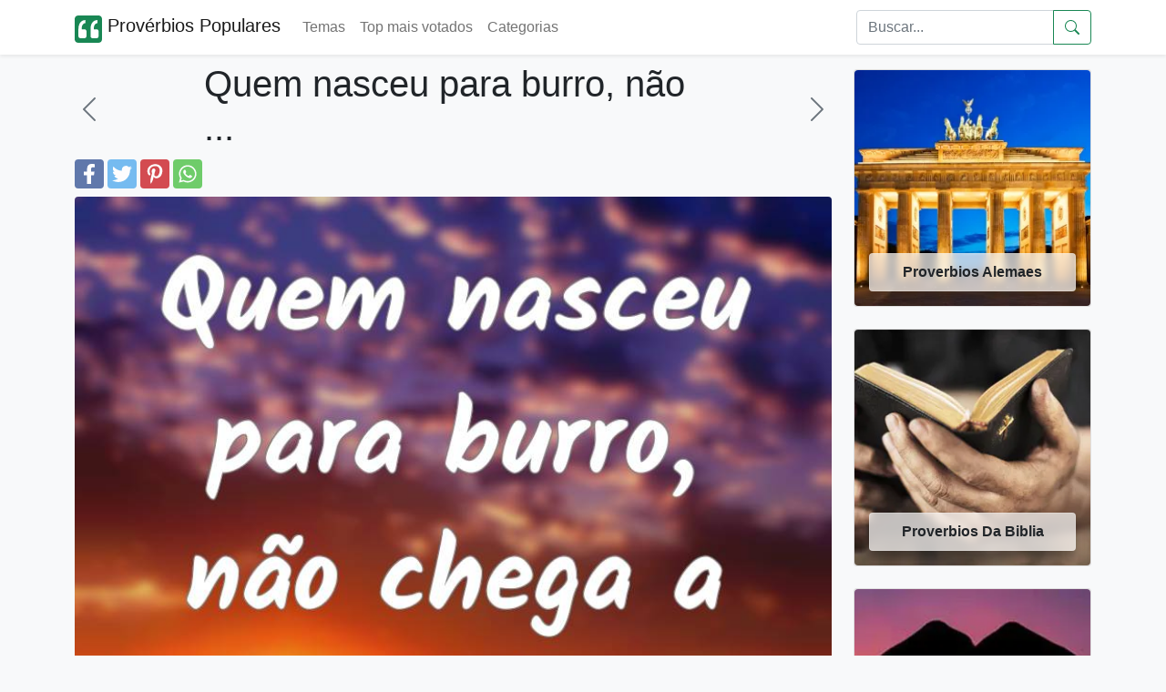

--- FILE ---
content_type: text/html; charset=UTF-8
request_url: https://proverbios-populares.com/quem-nasceu-para-burro-nao-chega-a-cava.html
body_size: 5536
content:

<!doctype html>
<html lang="pt-br">

<head>
	<meta name="viewport" content="width=device-width, initial-scale=1" />
	<meta http-equiv="Content-Type" content="text/html; charset=UTF-8" />
	<title>Quem nasceu para burro, não chega a cavalo.
...</title>


	<meta name="description" content="Quem nasceu para burro, não chega a cavalo.
 - provérbio popular" />
	<meta name="keywords" content="proverbios populares, proverbios, ditados, ditos" />

		<link rel="alternate" type="application/json"	href="https://proverbios-populares.com/ai/proverbios/quem-nasceu-para-burro-nao-chega-a-cava.json"	title="AI-friendly JSON">	<link rel="preload" href="https://proverbios-populares.com/images/1/17383.webp" as="image">	<link rel="canonical" href="https://proverbios-populares.com/quem-nasceu-para-burro-nao-chega-a-cava.html" />
	<meta property="fb:app_id" content="111074219227767">
	<!--<meta property="fb:admins" content="975478715807176" />-->
	<meta property="fb:pages" content="975478715807176" />

		<meta property="og:image" content="https://proverbios-populares.com/images/1/17383.webp" />
	<meta name="thumbnail" content="https://proverbios-populares.com/images/1/17383.webp" />
	<meta name="twitter:image" content="https://proverbios-populares.com/images/1/17383.webp" />

	<meta name="twitter:card" content="summary" />
	<meta name="twitter:site" content="@nproverbios" />
	<meta name="twitter:title" content="Quem nasceu para burro, não chega a cavalo.
..." />
	<meta name="twitter:description" content="Quem nasceu para burro, não chega a cavalo.
 - provérbio popular" />


	<meta property="og:site_name" content="Provérbios Populares" />
	<meta property="og:url" content="https://proverbios-populares.com/quem-nasceu-para-burro-nao-chega-a-cava.html" />
	<meta property="og:title" content="Quem nasceu para burro, não chega a cavalo.
..." />
	<meta property="og:type" content="article" />
	<meta property="og:description" content="Quem nasceu para burro, não chega a cavalo.
 - provérbio popular" />
	<meta property="og:locale" content="pt_br" />

	<link rel="apple-touch-icon" sizes="180x180" href="/apple-touch-icon.png">
	<link rel="icon" type="image/png" sizes="32x32" href="/favicon-32x32.png">
	<link rel="icon" type="image/png" sizes="16x16" href="/favicon-16x16.png">
	<link rel="shortcut icon" href="/favicon.ico" />

	<meta name="theme-color" content="#ffffff">


	<link href="https://cdn.jsdelivr.net/npm/bootstrap@5.1.3/dist/css/bootstrap.min.css" rel="stylesheet" integrity="sha384-1BmE4kWBq78iYhFldvKuhfTAU6auU8tT94WrHftjDbrCEXSU1oBoqyl2QvZ6jIW3" crossorigin="anonymous">
	<link href="/css/proverbs.css?id=8" rel="stylesheet" />

	<script async src="https://cdn.jsdelivr.net/npm/bootstrap@5.1.3/dist/js/bootstrap.bundle.min.js" integrity="sha384-ka7Sk0Gln4gmtz2MlQnikT1wXgYsOg+OMhuP+IlRH9sENBO0LRn5q+8nbTov4+1p" crossorigin="anonymous"></script>
	<script async src="/include/scrollToTop.js"></script>
	<script defer src="/include/lazyLoad.js"></script>


<!-- Google tag (gtag.js) -->
<script async src="https://www.googletagmanager.com/gtag/js?id=G-JE780B5HTG"></script>
<script>
  window.dataLayer = window.dataLayer || [];
  function gtag(){dataLayer.push(arguments);}
  gtag('js', new Date());

  gtag('config', 'G-JE780B5HTG');
</script>



	<!--[if lt IE 9]>
    <script src="https://oss.maxcdn.com/html5shiv/3.7.2/html5shiv.min.js"></script>
    <script src="https://oss.maxcdn.com/respond/1.4.2/respond.min.js"></script>
<![endif]-->



	<script data-ad-client="ca-pub-4464150098144622" async src="https://pagead2.googlesyndication.com/pagead/js/adsbygoogle.js" crossorigin="anonymous"></script>

</head>

<body itemscope itemtype="http://schema.org/WebPage" class="bg-light">


	<header>
		<nav class="navbar navbar-expand-lg navbar-light bg-white shadow-sm">
			<div class="container">
				<a class="navbar-brand" href="/">
					<svg height="30" width="30" alt="logo" fill="currentColor" class="d-inline-block align-text-top text-success" xmlns="http://www.w3.org/2000/svg" xmlns:bx="https://boxy-svg.com" viewBox="100 100 200 200">
						<path d="M 100 125.001 C 100 111.192 111.194 100 125.001 100 L 275.001 100 C 288.808 100 300.002 111.192 300.002 125.001 L 300.002 274.999 C 300.002 288.808 288.808 300 275.001 300 L 125.001 300 C 111.194 300 100 288.808 100 274.999 L 100 125.001 Z" style=""></path>
						<path d="M 260.147 266.49 C 268.295 266.49 274.907 259.877 274.907 251.731 L 274.907 215.688 C 274.907 207.526 268.295 200.928 260.147 200.928 L 239.661 200.928 C 239.661 195.747 239.971 190.552 240.576 185.371 C 241.49 179.88 243.026 174.996 245.15 170.731 C 247.292 166.45 250.037 163.099 253.402 160.65 C 256.753 157.905 261.017 156.532 266.213 156.532 L 266.213 133.654 C 257.667 133.654 250.199 135.485 243.78 139.146 C 237.417 142.76 231.941 147.766 227.764 153.786 C 223.573 160.414 220.489 167.675 218.613 175.306 C 216.739 183.704 215.809 192.309 215.87 200.928 L 215.87 251.731 C 215.87 259.877 222.481 266.49 230.628 266.49 L 260.147 266.49 Z M 171.591 266.49 C 179.737 266.49 186.35 259.877 186.35 251.731 L 186.35 215.688 C 186.35 207.526 179.737 200.928 171.591 200.928 L 151.104 200.928 C 151.104 195.747 151.414 190.552 152.019 185.371 C 152.934 179.88 154.469 174.996 156.596 170.731 C 158.734 166.45 161.479 163.099 164.845 160.65 C 168.195 157.905 172.461 156.532 177.656 156.532 L 177.656 133.654 C 169.11 133.654 161.641 135.485 155.222 139.146 C 148.86 142.76 143.384 147.766 139.208 153.786 C 135.016 160.414 131.932 167.675 130.057 175.306 C 128.182 183.704 127.252 192.309 127.312 200.928 L 127.312 251.731 C 127.312 259.877 133.925 266.49 142.071 266.49 L 171.591 266.49 Z" style="fill: rgb(255, 255, 255);"></path>
					</svg>

					Provérbios Populares
				</a>

				<button class="navbar-toggler" type="button" data-bs-toggle="collapse" data-bs-target="#navbarSupportedContent" aria-controls="navbarSupportedContent" aria-expanded="false" aria-label="Toggle navigation">
					<span class="navbar-toggler-icon"></span>
				</button>


				<div class="collapse navbar-collapse" id="navbarSupportedContent">
					<ul class="navbar-nav me-auto mb-2 mb-lg-0">
						<li class="nav-item">
							<a href="/temas/" class="nav-link">
								Temas
							</a>
						</li>
						<li class="nav-item">
							<a href="/top/" class="nav-link">
								Top mais votados
							</a>
						</li>
						<li class="nav-item">
							<a href="/categorias/" class="nav-link">
								Categorias
							</a>
						</li>
											</ul>
					<form class="d-flex" role="search" action="/search.php" method="get">
						<div class="input-group">

							<input class="form-control" name="q" id="q" type="search" placeholder="Buscar..." aria-label="Search">
							<button class="btn btn-outline-success d-flex align-items-center" type="submit" aria-label="Submeter">
								<svg xmlns="http://www.w3.org/2000/svg" width="16" height="16" fill="currentColor" class="bi bi-search" viewBox="0 0 16 16">
									<path d="M11.742 10.344a6.5 6.5 0 1 0-1.397 1.398h-.001c.03.04.062.078.098.115l3.85 3.85a1 1 0 0 0 1.415-1.414l-3.85-3.85a1.007 1.007 0 0 0-.115-.1zM12 6.5a5.5 5.5 0 1 1-11 0 5.5 5.5 0 0 1 11 0z" />
								</svg>
							</button>
						</div>
					</form>
				</div>
			</div>
		</nav>
	</header>

	<!-- Back to top button -->
	<button type="button" class="btn btn-success btn-floating btn-lg position-fixed bottom-0 end-0 m-3 rounded-pill" style="display:none;" id="btn-back-to-top" aria-label="Back to top" alt="Back to top">
		<svg xmlns="http://www.w3.org/2000/svg" width="16" height="16" fill="currentColor" class="bi bi-arrow-up align-baseline" viewBox="0 0 16 16">
			<path fill-rule="evenodd" d="M8 15a.5.5 0 0 0 .5-.5V2.707l3.146 3.147a.5.5 0 0 0 .708-.708l-4-4a.5.5 0 0 0-.708 0l-4 4a.5.5 0 1 0 .708.708L7.5 2.707V14.5a.5.5 0 0 0 .5.5z" />
		</svg>
	</button>
	<div class="container py-2">
		<div class="row">
		
			

			<div class="col-12 col-lg-9">
			<main>
									
					<div class="row">
						<div class="col-2 d-flex align-items-center">
															<a href="/quem-nasceu-para-cangalha-nao-da-para-s.html" aria-label="anterior" class="link-secondary">
									<svg xmlns="http://www.w3.org/2000/svg" width="2em" height="2em" fill="currentColor" class="bi bi-chevron-left" viewBox="0 0 16 16">
										<path fill-rule="evenodd" d="M11.354 1.646a.5.5 0 0 1 0 .708L5.707 8l5.647 5.646a.5.5 0 0 1-.708.708l-6-6a.5.5 0 0 1 0-.708l6-6a.5.5 0 0 1 .708 0z" />
									</svg>
								</a>
													</div>
						<div class="col-8">
							<h1>Quem nasceu para burro, não ...</h1>
						</div>
						<div class="col-2 d-flex align-items-center justify-content-end">
															<a href="/quem-nasceu-para-burro-de-horta-mal-pod.html" aria-label="próximo" class="link-secondary">
									<svg xmlns="http://www.w3.org/2000/svg" width="2em" height="2em" fill="currentColor" class="bi bi-chevron-right" viewBox="0 0 16 16">
										<path fill-rule="evenodd" d="M4.646 1.646a.5.5 0 0 1 .708 0l6 6a.5.5 0 0 1 0 .708l-6 6a.5.5 0 0 1-.708-.708L10.293 8 4.646 2.354a.5.5 0 0 1 0-.708z" />
									</svg>
								</a>
													</div>
					</div>
					<div class="d-flex">
		<a href="https://www.facebook.com/sharer.php?u=https://proverbios-populares.com/quem-nasceu-para-burro-nao-chega-a-cava.html" title="Facebook" class="fa fa-facebook redondo rounded"></a>
		<a href="https://twitter.com/share?text=Quem nasceu para burro, não ...&url=https://proverbios-populares.com/quem-nasceu-para-burro-nao-chega-a-cava.html" title="Twitter" class="fa fa-twitter redondo rounded"></a>
		<a href="https://pinterest.com/pin/create/button/?url=https://proverbios-populares.com/quem-nasceu-para-burro-nao-chega-a-cava.html&media=https://proverbios-populares.com/images/1/17383.webp&description=Quem nasceu para burro, não ..." title="Pinterest" class="fa fa-pinterest redondo rounded"></a>
		<a href="whatsapp://send?text=Quem nasceu para burro, não ... https://proverbios-populares.com/quem-nasceu-para-burro-nao-chega-a-cava.html" data-action="share/whatsapp/share" title="Whatsapp" class="fa fa-whatsapp redondo rounded"></a>
	</div>
				<div class="pt-2">
<script type="application/ld+json">
	{
		"@context": "http://schema.org",
		"@type": "CreativeWork",
		"mainEntityOfPage": {
			"@type": "WebPage",
			"@id": "https://proverbios-populares.com/quem-nasceu-para-burro-nao-chega-a-cava.html"
		},
		"about": "Quote",
		"headline": "Quem nasceu para burro, não chega a cavalo.
",
		"text": "Quem nasceu para burro, não chega a cavalo.
",
		"image": {
			"@type": "ImageObject",
			"url": "https://proverbios-populares.com/images/1/17383.webp",
			"height": 536,
			"width": 1024
		},
		"author": {
			"@type": "Organization",
			"name": "proverbios-populares.com"
		},
		"publisher": {
			"@type": "Organization",
			"name": "proverbios-populares.com",
			"logo": {
				"@type": "ImageObject",
				"url": "https://proverbios-populares.com/apple-icon-180x180.png",
				"width": 198,
				"height": 50
			}
		},
		"description": "Quem nasceu para burro, não chega a cavalo.<br />
"

	}
</script>



	<div class="container-fluid px-0 pb-3">
		<img class="img-fluid rounded mb-2" loading="eager"  decoding="async" fetchpriority="high" width=800 height=800 src="https://proverbios-populares.com/images/1/17383.webp" alt="Quem nasceu para burro, não chega a cavalo.
 ..." style="aspect-ratio:1; display:block; max-width:100%; height:auto;" />

		<i class="fa fa-quote-left fa-3x pull-left"></i>
		<span class="fs-2">Quem nasceu para burro, não chega a cavalo.
</span>
		<h2>Faqs</h2><ul></ul><h2>Notas de uso</h2><ul></ul><h2>Exemplos</h2><ul></ul><h2>Variações Sinónimos</h2><ul></ul><h2>Relacionados</h2><ul></ul><h2>Contrapontos</h2><ul></ul><h2>Equivalentes</h2><ul></ul>

		<hr />
	</div>
	<!--
					<ins class="adsbygoogle"
						 style="display:block"
						 data-ad-format="autorelaxed"
						 data-ad-client="ca-pub-4464150098144622"
						 data-ad-slot="4091261790"></ins>
					<script>
						 (adsbygoogle = window.adsbygoogle || []).push({});
					</script>-->

<aside style="content-visibility: auto;">
<h2>Provérbios</h2>

	<div class="border border-light bg-white p-2 mb-4 rounded" style="box-shadow: 0.6em 0.6em 1.2em rgb(0 0 0 / 5%);">

		<a href="/quem-nasceu-para-ser-burro-de-carga-nun.html" class="link-dark text-decoration-none pb-3">
			<div class="container-fluid px-0 pb-2">

									<img width=800 height=800 class="img-fluid rounded mb-2" src="/images/1/17390.webp" alt="Quem nasceu para ser burro de carga, nunca chega a ser ginete.
..." />
				
				<i class="fa fa-quote-left fa-3x pull-left"></i>
				<span class="fs-2">
					Quem nasceu para ser burro de carga, nunca chega a ser ginete.
				</span>

			</div>
		</a>
			<div class="d-flex">
		<a href="https://www.facebook.com/sharer.php?u=https://proverbios-populares.com/quem-nasceu-para-burro-nao-chega-a-cava.html" title="Facebook" class="fa fa-facebook redondo rounded"></a>
		<a href="https://twitter.com/share?text=Quem nasceu para ser burro de carga, nunca chega a...&url=https://proverbios-populares.com/quem-nasceu-para-burro-nao-chega-a-cava.html" title="Twitter" class="fa fa-twitter redondo rounded"></a>
		<a href="https://pinterest.com/pin/create/button/?url=https://proverbios-populares.com/quem-nasceu-para-burro-nao-chega-a-cava.html&media=/images/1/17390.webp&description=Quem nasceu para ser burro de carga, nunca chega a..." title="Pinterest" class="fa fa-pinterest redondo rounded"></a>
		<a href="whatsapp://send?text=Quem nasceu para ser burro de carga, nunca chega a... https://proverbios-populares.com/quem-nasceu-para-burro-nao-chega-a-cava.html" data-action="share/whatsapp/share" title="Whatsapp" class="fa fa-whatsapp redondo rounded"></a>
	</div>
	</div>
	<div class="border border-light bg-white p-2 mb-4 rounded" style="box-shadow: 0.6em 0.6em 1.2em rgb(0 0 0 / 5%);">

		<a href="/quem-nasceu-para-cinco-nao-chega-a-dez.html" class="link-dark text-decoration-none pb-3">
			<div class="container-fluid px-0 pb-2">

									<img width=800 height=800 class="img-fluid rounded mb-2" src="/images/1/17385.webp" alt="Quem nasceu para cinco, não chega a dez.
..." />
				
				<i class="fa fa-quote-left fa-3x pull-left"></i>
				<span class="fs-2">
					Quem nasceu para cinco, não chega a dez.
				</span>

			</div>
		</a>
			<div class="d-flex">
		<a href="https://www.facebook.com/sharer.php?u=https://proverbios-populares.com/quem-nasceu-para-burro-nao-chega-a-cava.html" title="Facebook" class="fa fa-facebook redondo rounded"></a>
		<a href="https://twitter.com/share?text=Quem nasceu para cinco, não chega a dez.
...&url=https://proverbios-populares.com/quem-nasceu-para-burro-nao-chega-a-cava.html" title="Twitter" class="fa fa-twitter redondo rounded"></a>
		<a href="https://pinterest.com/pin/create/button/?url=https://proverbios-populares.com/quem-nasceu-para-burro-nao-chega-a-cava.html&media=/images/1/17385.webp&description=Quem nasceu para cinco, não chega a dez.
..." title="Pinterest" class="fa fa-pinterest redondo rounded"></a>
		<a href="whatsapp://send?text=Quem nasceu para cinco, não chega a dez.
... https://proverbios-populares.com/quem-nasceu-para-burro-nao-chega-a-cava.html" data-action="share/whatsapp/share" title="Whatsapp" class="fa fa-whatsapp redondo rounded"></a>
	</div>
	</div>
	<div class="border border-light bg-white p-2 mb-4 rounded" style="box-shadow: 0.6em 0.6em 1.2em rgb(0 0 0 / 5%);">

		<a href="/quem-nasceu-para-dez-reis-nao-chega-a-vi.html" class="link-dark text-decoration-none pb-3">
			<div class="container-fluid px-0 pb-2">

									<img width=800 height=800 class="img-fluid rounded mb-2" src="/images/1/1030.webp" alt="Quem nasceu para dez réis não chega a vintém. 
..." />
				
				<i class="fa fa-quote-left fa-3x pull-left"></i>
				<span class="fs-2">
					Quem nasceu para dez réis não chega a vintém. 
				</span>

			</div>
		</a>
			<div class="d-flex">
		<a href="https://www.facebook.com/sharer.php?u=https://proverbios-populares.com/quem-nasceu-para-burro-nao-chega-a-cava.html" title="Facebook" class="fa fa-facebook redondo rounded"></a>
		<a href="https://twitter.com/share?text=Quem nasceu para dez réis não chega a vintém. 
...&url=https://proverbios-populares.com/quem-nasceu-para-burro-nao-chega-a-cava.html" title="Twitter" class="fa fa-twitter redondo rounded"></a>
		<a href="https://pinterest.com/pin/create/button/?url=https://proverbios-populares.com/quem-nasceu-para-burro-nao-chega-a-cava.html&media=/images/1/1030.webp&description=Quem nasceu para dez réis não chega a vintém. 
..." title="Pinterest" class="fa fa-pinterest redondo rounded"></a>
		<a href="whatsapp://send?text=Quem nasceu para dez réis não chega a vintém. 
... https://proverbios-populares.com/quem-nasceu-para-burro-nao-chega-a-cava.html" data-action="share/whatsapp/share" title="Whatsapp" class="fa fa-whatsapp redondo rounded"></a>
	</div>
	</div>
	<div class="border border-light bg-white p-2 mb-4 rounded" style="box-shadow: 0.6em 0.6em 1.2em rgb(0 0 0 / 5%);">

		<a href="/quem-nasceu-para-tostoes-nao-chega-a-mil.html" class="link-dark text-decoration-none pb-3">
			<div class="container-fluid px-0 pb-2">

									<img width=800 height=800 class="img-fluid rounded mb-2" src="/images/2/25218.webp" alt="Quem nasceu para tostões não chega a milhões..." />
				
				<i class="fa fa-quote-left fa-3x pull-left"></i>
				<span class="fs-2">
					Quem nasceu para tostões não chega a milhões				</span>

			</div>
		</a>
			<div class="d-flex">
		<a href="https://www.facebook.com/sharer.php?u=https://proverbios-populares.com/quem-nasceu-para-burro-nao-chega-a-cava.html" title="Facebook" class="fa fa-facebook redondo rounded"></a>
		<a href="https://twitter.com/share?text=Quem nasceu para tostões não chega a milhões...&url=https://proverbios-populares.com/quem-nasceu-para-burro-nao-chega-a-cava.html" title="Twitter" class="fa fa-twitter redondo rounded"></a>
		<a href="https://pinterest.com/pin/create/button/?url=https://proverbios-populares.com/quem-nasceu-para-burro-nao-chega-a-cava.html&media=/images/2/25218.webp&description=Quem nasceu para tostões não chega a milhões..." title="Pinterest" class="fa fa-pinterest redondo rounded"></a>
		<a href="whatsapp://send?text=Quem nasceu para tostões não chega a milhões... https://proverbios-populares.com/quem-nasceu-para-burro-nao-chega-a-cava.html" data-action="share/whatsapp/share" title="Whatsapp" class="fa fa-whatsapp redondo rounded"></a>
	</div>
	</div>
	<div class="border border-light bg-white p-2 mb-4 rounded" style="box-shadow: 0.6em 0.6em 1.2em rgb(0 0 0 / 5%);">

		<a href="/quem-nasceu-para-dez-reis-nunca-chega-a.html" class="link-dark text-decoration-none pb-3">
			<div class="container-fluid px-0 pb-2">

									<img width=800 height=800 class="img-fluid rounded mb-2" src="/images/1/17386.webp" alt="Quem nasceu para dez-réis, nunca chega a ser pataca.
..." />
				
				<i class="fa fa-quote-left fa-3x pull-left"></i>
				<span class="fs-2">
					Quem nasceu para dez-réis, nunca chega a ser pataca.
				</span>

			</div>
		</a>
			<div class="d-flex">
		<a href="https://www.facebook.com/sharer.php?u=https://proverbios-populares.com/quem-nasceu-para-burro-nao-chega-a-cava.html" title="Facebook" class="fa fa-facebook redondo rounded"></a>
		<a href="https://twitter.com/share?text=Quem nasceu para dez-réis, nunca chega a ser pata...&url=https://proverbios-populares.com/quem-nasceu-para-burro-nao-chega-a-cava.html" title="Twitter" class="fa fa-twitter redondo rounded"></a>
		<a href="https://pinterest.com/pin/create/button/?url=https://proverbios-populares.com/quem-nasceu-para-burro-nao-chega-a-cava.html&media=/images/1/17386.webp&description=Quem nasceu para dez-réis, nunca chega a ser pata..." title="Pinterest" class="fa fa-pinterest redondo rounded"></a>
		<a href="whatsapp://send?text=Quem nasceu para dez-réis, nunca chega a ser pata... https://proverbios-populares.com/quem-nasceu-para-burro-nao-chega-a-cava.html" data-action="share/whatsapp/share" title="Whatsapp" class="fa fa-whatsapp redondo rounded"></a>
	</div>
	</div>
</aside>
</div>
</div>

</main>	



<div class="col-12 col-lg-3 py-2 d-none d-lg-block">
<aside style="content-visibility: auto;">
			<a href="/proverbios-alemaes/">
			<div class="card">
				<img width="256" height="256" class="img-fluid lazy rounded" loading="lazy" data-src="/temas-v2/proverbios-alemaes.webp" alt="Proverbios Alemaes">
				<div class="card-img-overlay d-flex flex-column justify-content-end">
					<div class="card-footer text-center text-dark fw-bold rounded glass-card">
						Proverbios Alemaes					</div>
				</div>
			</div>
		</a>
		<br />

			<a href="/proverbios-da-biblia/">
			<div class="card">
				<img width="256" height="256" class="img-fluid lazy rounded" loading="lazy" data-src="/temas-v2/proverbios-da-biblia.webp" alt="Proverbios Da Biblia">
				<div class="card-img-overlay d-flex flex-column justify-content-end">
					<div class="card-footer text-center text-dark fw-bold rounded glass-card">
						Proverbios Da Biblia					</div>
				</div>
			</div>
		</a>
		<br />

			<a href="/proverbios-de-amor/">
			<div class="card">
				<img width="256" height="256" class="img-fluid lazy rounded" loading="lazy" data-src="/temas-v2/proverbios-de-amor.webp" alt="Proverbios De Amor">
				<div class="card-img-overlay d-flex flex-column justify-content-end">
					<div class="card-footer text-center text-dark fw-bold rounded glass-card">
						Proverbios De Amor					</div>
				</div>
			</div>
		</a>
		<br />

			<a href="/proverbios-franceses/">
			<div class="card">
				<img width="256" height="256" class="img-fluid lazy rounded" loading="lazy" data-src="/temas-v2/proverbios-franceses.webp" alt="Proverbios Franceses">
				<div class="card-img-overlay d-flex flex-column justify-content-end">
					<div class="card-footer text-center text-dark fw-bold rounded glass-card">
						Proverbios Franceses					</div>
				</div>
			</div>
		</a>
		<br />

			<a href="/proverbios-latinos/">
			<div class="card">
				<img width="256" height="256" class="img-fluid lazy rounded" loading="lazy" data-src="/temas-v2/proverbios-latinos.webp" alt="Proverbios Latinos">
				<div class="card-img-overlay d-flex flex-column justify-content-end">
					<div class="card-footer text-center text-dark fw-bold rounded glass-card">
						Proverbios Latinos					</div>
				</div>
			</div>
		</a>
		<br />

			<a href="/proverbios-sobre-a-escola/">
			<div class="card">
				<img width="256" height="256" class="img-fluid lazy rounded" loading="lazy" data-src="/temas-v2/proverbios-sobre-a-escola.webp" alt="Proverbios Sobre A Escola">
				<div class="card-img-overlay d-flex flex-column justify-content-end">
					<div class="card-footer text-center text-dark fw-bold rounded glass-card">
						Proverbios Sobre A Escola					</div>
				</div>
			</div>
		</a>
		<br />

	</aside>
</div>

</div>
</div>


<footer class="w-100 py-4 flex-shrink-0 bg-white" style="content-visibility: auto;">
	<div class="container py-4">
		<div class="row gy-4 gx-5">
			<div class="col-12 col-lg-6 order-2 order-lg-0">
				<p class="small text-muted">O Provérbios Populares é um site que pretende fornecer aos usuários de redes sociais, provérbios, ditados e frases para serem enviadas e compartilhadas, entre os mais de 20.000 provérbios, dispomos de muitos temas.
					Para usar o provérbios populares, basta clicar em Compartilhe no Facebook o provérbio que quiser publicar ou clicar em Curtir.
				</p>
				<p class="small text-muted mb-0">
					&copy; 2014-2026 Provérbios Populares. todos os direitos reservados.
				</p>
			</div>
			<div class="col-12 col-md-6 col-lg-3 order-0 order-lg-1 text-center text-md-start">
				<span class="h5 mb-3">Páginas</span>
				<ul class="list-unstyled text-muted">
					<li><a class="link-dark" href="https://www.facebook.com/proverbiospopularescom">Facebook</a>&nbsp;</li>
					<li><a class="link-dark" href="https://twitter.com/nproverbios">Twitter</a>&nbsp;</li>
					<li><a class="link-dark" href="/politica.php">Privacidade</a>&nbsp;</li>
					<li><a class="link-dark" href="/parceiros.php">Parceiros</a>&nbsp;</li>
				</ul>
			</div>
			<div class="col-12 col-md-6 col-lg-3 order-1 order-lg-2 text-center text-md-start">
				<!--
				<h5 class="mb-3">Veja também</h5>
				<ul class="list-unstyled text-muted">
					<li><a class="link-dark" href="https://bfrases.com" rel="co-worker nofollow">Frases</a>&nbsp;</li>
					<li><a class="link-dark" href="https://sonhos.info" rel="co-worker nofollow">Sonhos</a>&nbsp;</li>
					<li><a class="link-dark" href="https://nomes.info" rel="co-worker nofollow">Nomes</a>&nbsp;</li>
					<li><a class="link-dark" href="https://frasespoderosas.com" rel="co-worker nofollow">Frases Poderosas</a>&nbsp;</li>
				</ul>-->
			</div>
		</div>
	</div>
</footer>


<!--
<script src="/include/cookiechoices.js"></script>
<script>
  document.addEventListener('DOMContentLoaded', function(event) {
    cookieChoices.showCookieConsentBar('Cookies nos permitem oferecer nossos serviços. Ao usar nossos serviços, você concorda com o uso de cookies.',
      'Fechar', 'saber mais', '/politica.php');
  });
</script>
-->
<script defer src="https://static.cloudflareinsights.com/beacon.min.js/vcd15cbe7772f49c399c6a5babf22c1241717689176015" integrity="sha512-ZpsOmlRQV6y907TI0dKBHq9Md29nnaEIPlkf84rnaERnq6zvWvPUqr2ft8M1aS28oN72PdrCzSjY4U6VaAw1EQ==" data-cf-beacon='{"version":"2024.11.0","token":"458dd1ab9e5d4a608dc0b31a4fd56bd4","r":1,"server_timing":{"name":{"cfCacheStatus":true,"cfEdge":true,"cfExtPri":true,"cfL4":true,"cfOrigin":true,"cfSpeedBrain":true},"location_startswith":null}}' crossorigin="anonymous"></script>
</body>
</html>

--- FILE ---
content_type: text/html; charset=utf-8
request_url: https://www.google.com/recaptcha/api2/aframe
body_size: 266
content:
<!DOCTYPE HTML><html><head><meta http-equiv="content-type" content="text/html; charset=UTF-8"></head><body><script nonce="95JSnEUgFnVXdm8tJqbEhQ">/** Anti-fraud and anti-abuse applications only. See google.com/recaptcha */ try{var clients={'sodar':'https://pagead2.googlesyndication.com/pagead/sodar?'};window.addEventListener("message",function(a){try{if(a.source===window.parent){var b=JSON.parse(a.data);var c=clients[b['id']];if(c){var d=document.createElement('img');d.src=c+b['params']+'&rc='+(localStorage.getItem("rc::a")?sessionStorage.getItem("rc::b"):"");window.document.body.appendChild(d);sessionStorage.setItem("rc::e",parseInt(sessionStorage.getItem("rc::e")||0)+1);localStorage.setItem("rc::h",'1768755882867');}}}catch(b){}});window.parent.postMessage("_grecaptcha_ready", "*");}catch(b){}</script></body></html>

--- FILE ---
content_type: text/javascript
request_url: https://proverbios-populares.com/include/scrollToTop.js
body_size: -263
content:
let mybutton = document.getElementById("btn-back-to-top");

window.onscroll = function () {
	scrollFunction();
};

function scrollFunction() {
	if (
		document.body.scrollTop > 200 ||
		document.documentElement.scrollTop > 200
	) {
		mybutton.style.display = "block";
	} else {
		mybutton.style.display = "none";
	}
}
mybutton.addEventListener("click", backToTop);

function backToTop() {
	document.body.scrollTop = 0;
	document.documentElement.scrollTop = 0;
}
